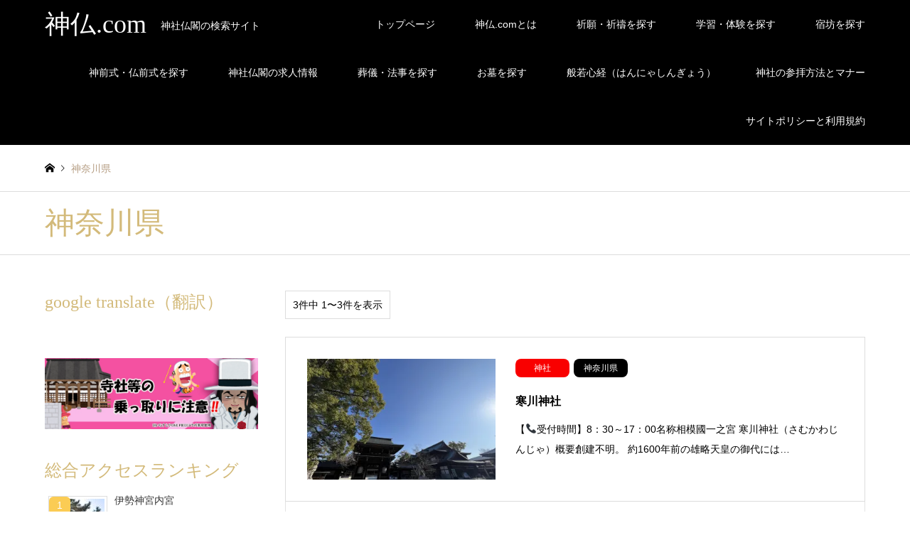

--- FILE ---
content_type: text/html; charset=UTF-8
request_url: https://kamihotoke.com/category/kanto/kanagawa/
body_size: 62753
content:
<!DOCTYPE html>
<html lang="ja"
	prefix="og: https://ogp.me/ns#" >
<head>
<meta charset="UTF-8">
<!--[if IE]><meta http-equiv="X-UA-Compatible" content="IE=edge"><![endif]-->
<meta name="viewport" content="width=device-width">

<meta name="description" content="">
<link rel="pingback" href="https://kamihotoke.com/wp/xmlrpc.php">
<link rel="shortcut icon" href="https://i2.wp.com/kamihotoke.com/wp/wp-content/uploads/2018/12/icon-16x16.png?fit=16%2C16&amp;ssl=1">

		<!-- All in One SEO 4.1.1.2 -->
		<title>神奈川県 - 神仏.com</title>
		<link rel="canonical" href="https://kamihotoke.com/category/kanto/kanagawa/" />
		<script type="application/ld+json" class="aioseo-schema">
			{"@context":"https:\/\/schema.org","@graph":[{"@type":"WebSite","@id":"https:\/\/kamihotoke.com\/#website","url":"https:\/\/kamihotoke.com\/","name":"\u795e\u4ecf.com","description":"\u795e\u793e\u4ecf\u95a3\u306e\u691c\u7d22\u30b5\u30a4\u30c8","publisher":{"@id":"https:\/\/kamihotoke.com\/#organization"}},{"@type":"Organization","@id":"https:\/\/kamihotoke.com\/#organization","name":"ZERO-LINE","url":"https:\/\/kamihotoke.com\/","logo":{"@type":"ImageObject","@id":"https:\/\/kamihotoke.com\/#organizationLogo","url":"https:\/\/i0.wp.com\/kamihotoke.com\/wp\/wp-content\/uploads\/2020\/09\/a608d312ae5bc32584174cf205104640.jpg?fit=2024%2C472&ssl=1","width":"2024","height":"472"},"image":{"@id":"https:\/\/kamihotoke.com\/#organizationLogo"}},{"@type":"BreadcrumbList","@id":"https:\/\/kamihotoke.com\/category\/kanto\/kanagawa\/#breadcrumblist","itemListElement":[{"@type":"ListItem","@id":"https:\/\/kamihotoke.com\/#listItem","position":"1","item":{"@id":"https:\/\/kamihotoke.com\/#item","name":"\u30db\u30fc\u30e0","description":"\u65e5\u672c\u5168\u56fd\u306b\u3042\u308b\u795e\u793e\u4ecf\u95a3\uff08\u795e\u793e\u3068\u304a\u5bfa\uff09\u306e\u7dcf\u5408\u691c\u7d22\u30b5\u30a4\u30c8\u3001\u795e\u4ecf.com\uff08\u30ab\u30df\u30db\u30c8\u30b1\u30c9\u30c3\u30c8\u30b3\u30e0\uff09\u306e\u30c8\u30c3\u30d7\u30da\u30fc\u30b8\u3002\u65e5\u672c\u4e00\u5fa1\u5229\u76ca\u304c\u3042\u308b\u300c\u795e\u793e\u306e\u30b5\u30a4\u30c8\u300d\u300c\u304a\u5bfa\u306e\u30b5\u30a4\u30c8\u300d\u3002\u795e\u69d8\u3084\u4ecf\u69d8\u304c\u3044\u308b\u30d1\u30ef\u30fc\u30b9\u30dd\u30c3\u30c8\u3067\u7948\u7977\u3084\u7948\u9858\u306a\u3069\u306e\u304a\u7948\u308a\u3084\u304a\u7953\u3044\u3067\u904b\u6c17\u4e0a\u6607\u3002\u795e\u793e\u4ecf\u95a3\uff08\u795e\u793e\u3068\u304a\u5bfa\uff09\u306e\u89b3\u5149\u5730\u3084\u6c42\u4eba\u3001\u7d50\u5a5a\u5f0f\u3001\u5fa1\u5229\u76ca\u691c\u7d22\u3001\u304a\u796d\u691c\u7d22\u3001\u5bbf\u574a\u63a2\u3057\u3082\u3067\u304d\u308b\u3002","url":"https:\/\/kamihotoke.com\/"},"nextItem":"https:\/\/kamihotoke.com\/category\/kanto\/#listItem"},{"@type":"ListItem","@id":"https:\/\/kamihotoke.com\/category\/kanto\/#listItem","position":"2","item":{"@id":"https:\/\/kamihotoke.com\/category\/kanto\/#item","name":"\u95a2\u6771","url":"https:\/\/kamihotoke.com\/category\/kanto\/"},"nextItem":"https:\/\/kamihotoke.com\/category\/kanto\/kanagawa\/#listItem","previousItem":"https:\/\/kamihotoke.com\/#listItem"},{"@type":"ListItem","@id":"https:\/\/kamihotoke.com\/category\/kanto\/kanagawa\/#listItem","position":"3","item":{"@id":"https:\/\/kamihotoke.com\/category\/kanto\/kanagawa\/#item","name":"\u795e\u5948\u5ddd\u770c","url":"https:\/\/kamihotoke.com\/category\/kanto\/kanagawa\/"},"previousItem":"https:\/\/kamihotoke.com\/category\/kanto\/#listItem"}]},{"@type":"CollectionPage","@id":"https:\/\/kamihotoke.com\/category\/kanto\/kanagawa\/#collectionpage","url":"https:\/\/kamihotoke.com\/category\/kanto\/kanagawa\/","name":"\u795e\u5948\u5ddd\u770c - \u795e\u4ecf.com","inLanguage":"ja","isPartOf":{"@id":"https:\/\/kamihotoke.com\/#website"},"breadcrumb":{"@id":"https:\/\/kamihotoke.com\/category\/kanto\/kanagawa\/#breadcrumblist"}}]}
		</script>
		<!-- All in One SEO -->

<link rel='dns-prefetch' href='//s.w.org' />
<link rel='dns-prefetch' href='//v0.wordpress.com' />
<link rel='dns-prefetch' href='//i0.wp.com' />
<link rel='dns-prefetch' href='//i1.wp.com' />
<link rel='dns-prefetch' href='//i2.wp.com' />
<link rel='dns-prefetch' href='//c0.wp.com' />
<link rel="alternate" type="application/rss+xml" title="神仏.com &raquo; フィード" href="https://kamihotoke.com/feed/" />
<link rel="alternate" type="application/rss+xml" title="神仏.com &raquo; コメントフィード" href="https://kamihotoke.com/comments/feed/" />
<link rel="alternate" type="application/rss+xml" title="神仏.com &raquo; 神奈川県 カテゴリーのフィード" href="https://kamihotoke.com/category/kanto/kanagawa/feed/" />
		<script type="text/javascript">
			window._wpemojiSettings = {"baseUrl":"https:\/\/s.w.org\/images\/core\/emoji\/13.0.1\/72x72\/","ext":".png","svgUrl":"https:\/\/s.w.org\/images\/core\/emoji\/13.0.1\/svg\/","svgExt":".svg","source":{"concatemoji":"https:\/\/kamihotoke.com\/wp\/wp-includes\/js\/wp-emoji-release.min.js?ver=5.6.16"}};
			!function(e,a,t){var n,r,o,i=a.createElement("canvas"),p=i.getContext&&i.getContext("2d");function s(e,t){var a=String.fromCharCode;p.clearRect(0,0,i.width,i.height),p.fillText(a.apply(this,e),0,0);e=i.toDataURL();return p.clearRect(0,0,i.width,i.height),p.fillText(a.apply(this,t),0,0),e===i.toDataURL()}function c(e){var t=a.createElement("script");t.src=e,t.defer=t.type="text/javascript",a.getElementsByTagName("head")[0].appendChild(t)}for(o=Array("flag","emoji"),t.supports={everything:!0,everythingExceptFlag:!0},r=0;r<o.length;r++)t.supports[o[r]]=function(e){if(!p||!p.fillText)return!1;switch(p.textBaseline="top",p.font="600 32px Arial",e){case"flag":return s([127987,65039,8205,9895,65039],[127987,65039,8203,9895,65039])?!1:!s([55356,56826,55356,56819],[55356,56826,8203,55356,56819])&&!s([55356,57332,56128,56423,56128,56418,56128,56421,56128,56430,56128,56423,56128,56447],[55356,57332,8203,56128,56423,8203,56128,56418,8203,56128,56421,8203,56128,56430,8203,56128,56423,8203,56128,56447]);case"emoji":return!s([55357,56424,8205,55356,57212],[55357,56424,8203,55356,57212])}return!1}(o[r]),t.supports.everything=t.supports.everything&&t.supports[o[r]],"flag"!==o[r]&&(t.supports.everythingExceptFlag=t.supports.everythingExceptFlag&&t.supports[o[r]]);t.supports.everythingExceptFlag=t.supports.everythingExceptFlag&&!t.supports.flag,t.DOMReady=!1,t.readyCallback=function(){t.DOMReady=!0},t.supports.everything||(n=function(){t.readyCallback()},a.addEventListener?(a.addEventListener("DOMContentLoaded",n,!1),e.addEventListener("load",n,!1)):(e.attachEvent("onload",n),a.attachEvent("onreadystatechange",function(){"complete"===a.readyState&&t.readyCallback()})),(n=t.source||{}).concatemoji?c(n.concatemoji):n.wpemoji&&n.twemoji&&(c(n.twemoji),c(n.wpemoji)))}(window,document,window._wpemojiSettings);
		</script>
		<style type="text/css">
img.wp-smiley,
img.emoji {
	display: inline !important;
	border: none !important;
	box-shadow: none !important;
	height: 1em !important;
	width: 1em !important;
	margin: 0 .07em !important;
	vertical-align: -0.1em !important;
	background: none !important;
	padding: 0 !important;
}
</style>
	<link rel='stylesheet' id='wp-customer-reviews-3-frontend-css'  href='https://kamihotoke.com/wp/wp-content/plugins/wp-customer-reviews/css/wp-customer-reviews-generated.css?ver=3.4.1' type='text/css' media='all' />
<link rel='stylesheet' id='style-css'  href='https://kamihotoke.com/wp/wp-content/themes/gensen_tcd050/style.css?ver=1.6' type='text/css' media='all' />
<link rel='stylesheet' id='wp-block-library-css'  href='https://c0.wp.com/c/5.6.16/wp-includes/css/dist/block-library/style.min.css' type='text/css' media='all' />
<style id='wp-block-library-inline-css' type='text/css'>
.has-text-align-justify{text-align:justify;}
</style>
<link rel='stylesheet' id='bbp-default-css'  href='https://kamihotoke.com/wp/wp-content/plugins/bbpress/templates/default/css/bbpress.min.css?ver=2.6.6' type='text/css' media='all' />
<link rel='stylesheet' id='contact-form-7-css'  href='https://kamihotoke.com/wp/wp-content/plugins/contact-form-7/includes/css/styles.css?ver=5.4.1' type='text/css' media='all' />
<link rel='stylesheet' id='searchandfilter-css'  href='https://kamihotoke.com/wp/wp-content/plugins/search-filter/style.css?ver=1' type='text/css' media='all' />
<link rel='stylesheet' id='hamburger.css-css'  href='https://kamihotoke.com/wp/wp-content/plugins/wp-responsive-menu/assets/css/wpr-hamburger.css?ver=3.1.8' type='text/css' media='all' />
<link rel='stylesheet' id='wprmenu.css-css'  href='https://kamihotoke.com/wp/wp-content/plugins/wp-responsive-menu/assets/css/wprmenu.css?ver=3.1.8' type='text/css' media='all' />
<style id='wprmenu.css-inline-css' type='text/css'>
@media only screen and ( max-width: 768px ) {html body div.wprm-wrapper {overflow: scroll;}#mg-wprm-wrap {background-image: url( https://kamihotoke.com/wp/wp-content/uploads/2024/02/b11be09c3370c0e18ee2e700a30d5373.jpg);background-size: cover;background-repeat: no-repeat;}html body div.wprm-overlay{ background: rgb(0,0,0) }#wprmenu_bar {background-image: url();background-size: cover ;background-repeat: repeat;}#wprmenu_bar {background-color: #0f0000;}html body div#mg-wprm-wrap .wpr_submit .icon.icon-search {color: #ffffff;}#wprmenu_bar .menu_title,#wprmenu_bar .wprmenu_icon_menu,#wprmenu_bar .menu_title a {color: #0f0f0f;}#wprmenu_bar .menu_title a {font-size: 20px;font-weight: normal;}#mg-wprm-wrap li.menu-item a {font-size: 15px;text-transform: uppercase;font-weight: bolder;}#mg-wprm-wrap li.menu-item-has-children ul.sub-menu a {font-size: 15px;text-transform: uppercase;font-weight: bolder;}#mg-wprm-wrap li.current-menu-item > a {background: #ff0000;}#mg-wprm-wrap li.current-menu-item > a,#mg-wprm-wrap li.current-menu-item span.wprmenu_icon{color: #ffffff !important;}#mg-wprm-wrap {background-color: #0f0100;}.cbp-spmenu-push-toright,.cbp-spmenu-push-toright .mm-slideout {left: 85% ;}.cbp-spmenu-push-toleft {left: -85% ;}#mg-wprm-wrap.cbp-spmenu-right,#mg-wprm-wrap.cbp-spmenu-left,#mg-wprm-wrap.cbp-spmenu-right.custom,#mg-wprm-wrap.cbp-spmenu-left.custom,.cbp-spmenu-vertical {width: 85%;max-width: 400px;}#mg-wprm-wrap ul#wprmenu_menu_ul li.menu-item a,div#mg-wprm-wrap ul li span.wprmenu_icon {color: #ffffff;}#mg-wprm-wrap ul#wprmenu_menu_ul li.menu-item:valid ~ a{color: #ffffff;}#mg-wprm-wrap ul#wprmenu_menu_ul li.menu-item a:hover {background: #ff0000;color: #ffffff !important;}div#mg-wprm-wrap ul>li:hover>span.wprmenu_icon {color: #ffffff !important;}.wprmenu_bar .hamburger-inner,.wprmenu_bar .hamburger-inner::before,.wprmenu_bar .hamburger-inner::after {background: #ffffff;}.wprmenu_bar .hamburger:hover .hamburger-inner,.wprmenu_bar .hamburger:hover .hamburger-inner::before,.wprmenu_bar .hamburger:hover .hamburger-inner::after {background: #ffffff;}#wprmenu_menu.left {width:85%;left: -85%;right: auto;}#wprmenu_menu.right {width:85%;right: -85%;left: auto;}.wprmenu_bar .hamburger {float: right;}.wprmenu_bar #custom_menu_icon.hamburger {top: 10px;right: 0px;float: right;background-color: #0f0f0f;}html body div#wprmenu_bar {height : 42px;}#mg-wprm-wrap.cbp-spmenu-left,#mg-wprm-wrap.cbp-spmenu-right,#mg-widgetmenu-wrap.cbp-spmenu-widget-left,#mg-widgetmenu-wrap.cbp-spmenu-widget-right {top: 42px !important;}#header{ display: none !important; }.wpr_custom_menu #custom_menu_icon {display: block;}html { padding-top: 42px !important; }#wprmenu_bar,#mg-wprm-wrap { display: block; }div#wpadminbar { position: fixed; }}
</style>
<link rel='stylesheet' id='wpr_icons-css'  href='https://kamihotoke.com/wp/wp-content/plugins/wp-responsive-menu/inc/assets/icons/wpr-icons.css?ver=3.1.8' type='text/css' media='all' />
<link rel='stylesheet' id='wpfront-scroll-top-css'  href='https://kamihotoke.com/wp/wp-content/plugins/wpfront-scroll-top/css/wpfront-scroll-top.min.css?ver=2.0.2' type='text/css' media='all' />
<link rel='stylesheet' id='wordpress-popular-posts-css-css'  href='https://kamihotoke.com/wp/wp-content/plugins/wordpress-popular-posts/assets/css/wpp.css?ver=5.3.2' type='text/css' media='all' />
<link rel='stylesheet' id='jetpack_css-css'  href='https://c0.wp.com/p/jetpack/9.7.3/css/jetpack.css' type='text/css' media='all' />
<script type='text/javascript' src='https://c0.wp.com/c/5.6.16/wp-includes/js/jquery/jquery.min.js' id='jquery-core-js'></script>
<script type='text/javascript' src='https://c0.wp.com/c/5.6.16/wp-includes/js/jquery/jquery-migrate.min.js' id='jquery-migrate-js'></script>
<script type='text/javascript' src='https://kamihotoke.com/wp/wp-content/plugins/wp-customer-reviews/js/wp-customer-reviews.js?ver=3.4.1' id='wp-customer-reviews-3-frontend-js'></script>
<script type='text/javascript' src='https://kamihotoke.com/wp/wp-content/plugins/wp-responsive-menu/assets/js/modernizr.custom.js?ver=3.1.8' id='modernizr-js'></script>
<script type='text/javascript' src='https://kamihotoke.com/wp/wp-content/plugins/wp-responsive-menu/assets/js/touchSwipe.js?ver=3.1.8' id='touchSwipe-js'></script>
<script type='text/javascript' id='wprmenu.js-js-extra'>
/* <![CDATA[ */
var wprmenu = {"zooming":"","from_width":"768","push_width":"400","menu_width":"85","parent_click":"","swipe":"","enable_overlay":"1"};
/* ]]> */
</script>
<script type='text/javascript' src='https://kamihotoke.com/wp/wp-content/plugins/wp-responsive-menu/assets/js/wprmenu.js?ver=3.1.8' id='wprmenu.js-js'></script>
<script type='application/json' id='wpp-json'>
{"sampling_active":0,"sampling_rate":100,"ajax_url":"https:\/\/kamihotoke.com\/wp-json\/wordpress-popular-posts\/v1\/popular-posts","ID":0,"token":"ad02058ebd","lang":0,"debug":0}
</script>
<script type='text/javascript' src='https://kamihotoke.com/wp/wp-content/plugins/wordpress-popular-posts/assets/js/wpp.min.js?ver=5.3.2' id='wpp-js-js'></script>
<link rel="https://api.w.org/" href="https://kamihotoke.com/wp-json/" /><link rel="alternate" type="application/json" href="https://kamihotoke.com/wp-json/wp/v2/categories/113" /><link rel="apple-touch-icon" sizes="180x180" href="/wp/wp-content/uploads/fbrfg/apple-touch-icon.png">
<link rel="icon" type="image/png" sizes="32x32" href="/wp/wp-content/uploads/fbrfg/favicon-32x32.png">
<link rel="icon" type="image/png" sizes="16x16" href="/wp/wp-content/uploads/fbrfg/favicon-16x16.png">
<link rel="manifest" href="/wp/wp-content/uploads/fbrfg/site.webmanifest">
<link rel="mask-icon" href="/wp/wp-content/uploads/fbrfg/safari-pinned-tab.svg" color="#5bbad5">
<link rel="shortcut icon" href="/wp/wp-content/uploads/fbrfg/favicon.ico">
<meta name="msapplication-TileColor" content="#da532c">
<meta name="msapplication-config" content="/wp/wp-content/uploads/fbrfg/browserconfig.xml">
<meta name="theme-color" content="#ffffff">        <style>
            @-webkit-keyframes bgslide {
                from {
                    background-position-x: 0;
                }
                to {
                    background-position-x: -200%;
                }
            }

            @keyframes bgslide {
                    from {
                        background-position-x: 0;
                    }
                    to {
                        background-position-x: -200%;
                    }
            }

            .wpp-widget-placeholder {
                margin: 0 auto;
                width: 60px;
                height: 3px;
                background: #dd3737;
                background: -webkit-gradient(linear, left top, right top, from(#dd3737), color-stop(10%, #571313), to(#dd3737));
                background: linear-gradient(90deg, #dd3737 0%, #571313 10%, #dd3737 100%);
                background-size: 200% auto;
                border-radius: 3px;
                -webkit-animation: bgslide 1s infinite linear;
                animation: bgslide 1s infinite linear;
            }
        </style>
        <style type='text/css'>img#wpstats{display:none}</style>
		
<link rel="stylesheet" href="https://kamihotoke.com/wp/wp-content/themes/gensen_tcd050/css/design-plus.css?ver=1.6">
<link rel="stylesheet" href="https://kamihotoke.com/wp/wp-content/themes/gensen_tcd050/css/sns-botton.css?ver=1.6">
<link rel="stylesheet" href="https://kamihotoke.com/wp/wp-content/themes/gensen_tcd050/css/responsive.css?ver=1.6">
<link rel="stylesheet" href="https://kamihotoke.com/wp/wp-content/themes/gensen_tcd050/css/footer-bar.css?ver=1.6">

<script src="https://kamihotoke.com/wp/wp-content/themes/gensen_tcd050/js/jquery.easing.1.3.js?ver=1.6"></script>
<script src="https://kamihotoke.com/wp/wp-content/themes/gensen_tcd050/js/jquery.textOverflowEllipsis.js?ver=1.6"></script>
<script src="https://kamihotoke.com/wp/wp-content/themes/gensen_tcd050/js/jscript.js?ver=1.6"></script>
<script src="https://kamihotoke.com/wp/wp-content/themes/gensen_tcd050/js/comment.js?ver=1.6"></script>
<script src="https://kamihotoke.com/wp/wp-content/themes/gensen_tcd050/js/header_fix.js?ver=1.6"></script>
<script src="https://kamihotoke.com/wp/wp-content/themes/gensen_tcd050/js/jquery.chosen.min.js?ver=1.6"></script>
<link rel="stylesheet" href="https://kamihotoke.com/wp/wp-content/themes/gensen_tcd050/css/jquery.chosen.css?ver=1.6">

<style type="text/css">
body, input, textarea, select { font-family: Arial, "ヒラギノ角ゴ ProN W3", "Hiragino Kaku Gothic ProN", "メイリオ", Meiryo, sans-serif; }
.rich_font { font-family: "Times New Roman" , "游明朝" , "Yu Mincho" , "游明朝体" , "YuMincho" , "ヒラギノ明朝 Pro W3" , "Hiragino Mincho Pro" , "HiraMinProN-W3" , "HGS明朝E" , "ＭＳ Ｐ明朝" , "MS PMincho" , serif; font-weight:500; }

#header_logo #logo_text .logo { font-size:36px; }
#header_logo_fix #logo_text_fixed .logo { font-size:36px; }
#footer_logo .logo_text { font-size:36px; }
#post_title { font-size:30px; }
.post_content { font-size:14px; }
#archive_headline { font-size:42px; }
#archive_desc { font-size:14px; }
  
@media screen and (max-width:750px) {
  #header_logo #logo_text .logo { font-size:26px; }
  #header_logo_fix #logo_text_fixed .logo { font-size:26px; }
  #footer_logo .logo_text { font-size:26px; }
  #post_title { font-size:16px; }
  .post_content { font-size:14px; }
  #archive_headline { font-size:20px; }
  #archive_desc { font-size:14px; }
}

#left_col { float:right; }
#side_col { float:left; }

#site_wrap { display:none; }
#site_loader_overlay {
  background: #fff;
  opacity: 1;
  position: fixed;
  top: 0px;
  left: 0px;
  width: 100%;
  height: 100%;
  width: 100vw;
  height: 100vh;
  z-index: 99999;
}

/* type1 */
#site_loader_animation {
  margin: -25.5px 0 0 -25.5px;
  width: 48px;
  height: 48px;
  font-size: 10px;
  text-indent: -9999em;
  position: fixed;
  top: 50%;
  left: 50%;
  border: 3px solid rgba(211,186,122,0.2);
  border-top-color: #d3ba7a;
  border-radius: 50%;
  -webkit-animation: loading-circle 1.1s infinite linear;
  animation: loading-circle 1.1s infinite linear;
}
@-webkit-keyframes loading-circle {
  0% { -webkit-transform: rotate(0deg); transform: rotate(0deg); }
  100% { -webkit-transform: rotate(360deg); transform: rotate(360deg); }
}
@keyframes loading-circle {
  0% { -webkit-transform: rotate(0deg); transform: rotate(0deg); }
  100% { -webkit-transform: rotate(360deg); transform: rotate(360deg);
  }
}


.image {
-webkit-backface-visibility: hidden;
backface-visibility: hidden;
-webkit-transition-property: background;
-webkit-transition-duration: .75s;
-moz-transition-property: background;
-moz-transition-duration: .75s;
-ms-transition-property: background;
-ms-transition-duration: .75s;
-o-transition-property: background;
-o-transition-duration: .75s;
transition-property: background;
transition-duration: .75s;
}
.image img {
-webkit-backface-visibility: hidden;
backface-visibility: hidden;
-webkit-transition-property: opacity;
-webkit-transition-duration: .5s;
-moz-transition-property: opacity;
-moz-transition-duration: .5s;
-ms-transition-property: opacity;
-ms-transition-duration: .5s;
-o-transition-property: opacity;
-o-transition-duration: .5s;
transition-property: opacity;
transition-duration: .5s;
opacity: 1;
}
.image:hover, a:hover .image {
background: #ffffff;
-webkit-transition-duration: .25s;
-moz-transition-duration: .25s;
-ms-transition-duration: .25s;
-o-transition-duration: .25s;
transition-duration: .25s;
}
.image:hover img, a:hover .image img {
opacity: 1.0;
}

.archive_filter .button input:hover, .archive_sort dt,#post_pagination p, #post_pagination a:hover, #return_top a, .c-pw__btn,
#comment_header ul li a:hover, #comment_header ul li.comment_switch_active a, #comment_header #comment_closed p,
#introduce_slider .slick-dots li button:hover, #introduce_slider .slick-dots li.slick-active button
{ background-color:#d3ba7a; }

#comment_header ul li.comment_switch_active a, #comment_header #comment_closed p, #guest_info input:focus, #comment_textarea textarea:focus
{ border-color:#d3ba7a; }

#comment_header ul li.comment_switch_active a:after, #comment_header #comment_closed p:after
{ border-color:#d3ba7a transparent transparent transparent; }

.header_search_inputs .chosen-results li[data-option-array-index="0"]
{ background-color:#d3ba7a !important; border-color:#d3ba7a; }

a:hover, #bread_crumb li a:hover, #bread_crumb li.home a:hover:before, #bread_crumb li.last,
#archive_headline, .archive_header .headline, .archive_filter_headline, #related_post .headline,
#introduce_header .headline, .introduce_list_col .info .title, .introduce_archive_banner_link a:hover,
#recent_news .headline, #recent_news li a:hover, #comment_headline,
.side_headline, ul.banner_list li a:hover .caption, .footer_headline, .footer_widget a:hover,
#index_news .entry-date, #index_news_mobile .entry-date, .cb_content-carousel a:hover .image .title
{ color:#d3ba7a; }

#index_news_mobile .archive_link a:hover, .cb_content-blog_list .archive_link a:hover, #load_post a:hover, #submit_comment:hover, .c-pw__btn:hover
{ background-color:#dd7575; }

#header_search select:focus, .header_search_inputs .chosen-with-drop .chosen-single span, #footer_contents a:hover, #footer_nav a:hover, #footer_social_link li:hover:before,
#header_slider .slick-arrow:hover, .cb_content-carousel .slick-arrow:hover
{ color:#dd7575; }

.post_content a { color:#0000ff; }

#header_search, #index_header_search { background-color:#000000; }

#footer_nav { background-color:#F7F7F7; }
#footer_contents { background-color:#222222; }

#header_search_submit { background-color:rgba(221,51,51,01); }
#header_search_submit:hover { background-color:rgba(39,67,249,1.0); }
.cat-category { background-color:#000000 !important; }
.cat-shirinesandtemples { background-color:#f90000 !important; }
.cat-categorys { background-color:#b69e84 !important; }
.cat-shrines-and-temples-video { background-color:#dd3333 !important; }
.cat-other-videos { background-color:#000000 !important; }

@media only screen and (min-width:992px) {
  #global_menu ul ul a { background-color:#d3ba7a; }
  #global_menu ul ul a:hover, #global_menu ul ul .current-menu-item > a { background-color:#dd7575; }
  #header_top { background-color:#000000; }
  .has_header_content #header_top { background-color:rgba(0,0,0,0); }
  .fix_top.header_fix #header_top { background-color:rgba(0,0,0,1.0); }
  #header_logo a, #global_menu > ul > li > a { color:#ffffff; }
  #header_logo_fix a, .fix_top.header_fix #global_menu > ul > li > a { color:#ffffff; }
  .has_header_content #index_header_search { background-color:rgba(0,0,0,0.6); }
}
@media screen and (max-width:991px) {
  #global_menu { background-color:#d3ba7a; }
  #global_menu a:hover, #global_menu .current-menu-item > a { background-color:#dd7575; }
  #header_top { background-color:#000000; }
  #header_top a, #header_top a:before { color:#ffffff !important; }
  .mobile_fix_top.header_fix #header_top { background-color:rgba(0,0,0,1.0); }
  .mobile_fix_top.header_fix #header_top a, .mobile_fix_top.header_fix #header_top a:before { color:#ffffff !important; }
  .archive_sort dt { color:#d3ba7a; }
  .post-type-archive-news #recent_news .show_date li .date { color:#d3ba7a; }
}


.archive_sort { display: none; }
.page_navi2 { margin-top: 0!important; }

.wpcr3_div_2 {
    max-width: 100%;
}

@media (max-width: 600px){
.wpcr3_table_2 td {
    text-align: left;

.
    display: block;
}
}

.wpcr3_respond_2 textarea {
    min-width: 300px;
    width: 100%;
    max-width: 100%;
}

#post_image img {  display: none; }

</style>

<script src="https://kamihotoke.com/wp/wp-content/themes/gensen_tcd050/js/imagesloaded.pkgd.min.js?ver=1.6"></script>
			<style type="text/css" id="wp-custom-css">
				ul.wpp-list li {
  border-bottom: 1px dashed #bbb;
  counter-increment: wpp-count;
  position: relative;
}
ul.wpp-list li:before {
  display: block;
  padding: 1px 11px;
  color: #fff;
  background-color: #333;
  content: counter(wpp-count);
  position: absolute;
  opacity: 1;
  z-index: 1000;
  border-radius: 6px;
  top: 6px;
  left: 6px;
}
ul.wpp-list li:last-child {
  border-bottom: none;
}
ul.wpp-list li:nth-child(1):before{
  background-color: #FBCC54;
}
ul.wpp-list li:nth-child(2):before{
  background-color: #B7BFC1;
}
ul.wpp-list li:nth-child(3):before{
  background-color: #D47B16;
}
ul.wpp-list li img {
  margin: 5px 10px 5px 5px;
  padding: 3px;
  border: 1px solid #ddd;
}
ul.wpp-list li a.wpp-post-title {
  display: block;
  font-size: 14px;
  padding: 0 12px 12px;
  text-decoration: none;
  color: #333;
}


p.form-allowed-tags {
   display: none;
}


.bbp-breadcrumb{
display: none;
}


fieldset.bbp-form fieldset.bbp-form p:nth-child(4) {
	display: none;
}


			</style>
		</head>
<body data-rsssl=1 id="body" class="archive category category-kanagawa category-113 mobile_fix_top">

<div id="site_loader_overlay">
 <div id="site_loader_animation">
 </div>
</div>

 <div id="header">
  <div id="header_top">
   <div class="inner clearfix">
    <div id="header_logo">
     <div id="logo_text">
 <h1 class="logo"><a href="https://kamihotoke.com/"><span class="rich_font">神仏.com</span><span class="desc">神社仏閣の検索サイト</span></a></h1>
</div>
    </div>
    <div id="header_logo_fix">
     <div id="logo_text_fixed">
 <p class="logo rich_font"><a href="https://kamihotoke.com/" title="神仏.com">神仏.com</a></p>
</div>
    </div>
    <a href="#" class="menu_button"><span>menu</span></a>
    <div id="global_menu">
     <ul id="menu-%e3%82%b0%e3%83%ad%e3%83%bc%e3%83%90%e3%83%ab%e3%83%a1%e3%83%8b%e3%83%a5%e3%83%bc" class="menu"><li id="menu-item-15074" class="menu-item menu-item-type-post_type menu-item-object-page menu-item-home menu-item-15074"><a href="https://kamihotoke.com/">トップページ</a></li>
<li id="menu-item-15075" class="menu-item menu-item-type-post_type menu-item-object-page menu-item-15075"><a href="https://kamihotoke.com/what-kamihotoke-com/">神仏.comとは</a></li>
<li id="menu-item-18285" class="menu-item menu-item-type-post_type menu-item-object-page menu-item-18285"><a href="https://kamihotoke.com/prayer/">祈願・祈禱を探す</a></li>
<li id="menu-item-18724" class="menu-item menu-item-type-post_type menu-item-object-page menu-item-18724"><a href="https://kamihotoke.com/learn-experience/">学習・体験を探す</a></li>
<li id="menu-item-18726" class="menu-item menu-item-type-post_type menu-item-object-page menu-item-18726"><a href="https://kamihotoke.com/temple-lodging/">宿坊を探す</a></li>
<li id="menu-item-18727" class="menu-item menu-item-type-post_type menu-item-object-page menu-item-18727"><a href="https://kamihotoke.com/wedding/">神前式・仏前式を探す</a></li>
<li id="menu-item-17331" class="menu-item menu-item-type-post_type menu-item-object-page menu-item-17331"><a href="https://kamihotoke.com/job/">神社仏閣の求人情報</a></li>
<li id="menu-item-17332" class="menu-item menu-item-type-post_type menu-item-object-page menu-item-17332"><a href="https://kamihotoke.com/funeral-memorial-search/">葬儀・法事を探す</a></li>
<li id="menu-item-17333" class="menu-item menu-item-type-post_type menu-item-object-page menu-item-17333"><a href="https://kamihotoke.com/grave-search/">お墓を探す</a></li>
<li id="menu-item-3761" class="menu-item menu-item-type-post_type menu-item-object-page menu-item-3761"><a href="https://kamihotoke.com/hannyashingyou/">般若心経（はんにゃしんぎょう）</a></li>
<li id="menu-item-19914" class="menu-item menu-item-type-post_type menu-item-object-page menu-item-19914"><a href="https://kamihotoke.com/shinto-shine-worship/">神社の参拝方法とマナー</a></li>
<li id="menu-item-18287" class="menu-item menu-item-type-post_type menu-item-object-page menu-item-privacy-policy menu-item-18287"><a href="https://kamihotoke.com/privacy-policy/">サイトポリシーと利用規約</a></li>
</ul>    </div>
   </div>
  </div>
 </div><!-- END #header -->

 <div id="main_contents" class="clearfix">


<div id="breadcrumb">
 <ul class="inner clearfix">
  <li itemscope="itemscope" itemtype="http://data-vocabulary.org/Breadcrumb" class="home"><a itemprop="url" href="https://kamihotoke.com/"><span itemprop="title">ホーム</span></a></li>

  <li class="last">神奈川県</li>

 </ul>
</div>

<div class="archive_header">
 <div class="inner">
  <h2 class="headline rich_font">神奈川県</h2>
 </div>
</div>

<div id="main_col" class="clearfix">

 <div id="left_col" class="custom_search_results">


 <dl class="archive_sort clearfix">
  <dt>並べ替え条件</dt>
  <dd><a href="/category/kanto/kanagawa/?sort=date_desc" class="active">新しい順</a></dd>
  <dd><a href="/category/kanto/kanagawa/?sort=date_asc">古い順</a></dd>
  <dd><a href="/category/kanto/kanagawa/?sort=views">閲覧数順</a></dd>
 </dl>

<div class="page_navi2 clearfix">
 <p>3件中 1〜3件を表示</p>
</div>

 <ol id="post_list2">

  <li class="article">
   <a href="https://kamihotoke.com/kanto/kanagawa/samukawajinjya/" title="寒川神社" class="clearfix">
    <div class="image">
     <img width="336" height="216" src="https://i2.wp.com/kamihotoke.com/wp/wp-content/uploads/2025/03/2.jpg?resize=336%2C216&amp;ssl=1" class="attachment-size2 size-size2 wp-post-image" alt="" loading="lazy" />    </div>
    <div class="info">
    <ul class="meta clearfix"><li class="cat"><span class="cat-shirinesandtemples" data-href="https://kamihotoke.com/shirinesandtemples/jinja/" title="神社">神社</span></li><li class="cat"><span class="cat-category" data-href="https://kamihotoke.com/category/kanto/kanagawa/" title="神奈川県">神奈川県</span></li></ul>
     <h3 class="title">寒川神社</h3>
     <p class="excerpt">【📞受付時間】8：30～17：00名称相模國一之宮 寒川神社（さむかわじんじゃ）概要創建不明。 約1600年前の雄略天皇の御代には…</p>
    </div>
   </a>
  </li>
  <li class="article">
   <a href="https://kamihotoke.com/kanto/kanagawa/yugyouji/" title="遊行寺（清浄光寺）" class="clearfix">
    <div class="image">
     <img width="336" height="216" src="https://i1.wp.com/kamihotoke.com/wp/wp-content/uploads/2025/03/1-2.jpg?resize=336%2C216&amp;ssl=1" class="attachment-size2 size-size2 wp-post-image" alt="" loading="lazy" />    </div>
    <div class="info">
    <ul class="meta clearfix"><li class="cat"><span class="cat-shirinesandtemples" data-href="https://kamihotoke.com/shirinesandtemples/jiin/" title="寺院">寺院</span></li><li class="cat"><span class="cat-category" data-href="https://kamihotoke.com/category/kanto/kanagawa/" title="神奈川県">神奈川県</span></li></ul>
     <h3 class="title">遊行寺（清浄光寺）</h3>
     <p class="excerpt">【📞受付時間】-：00～-：00名称時宗総本山　藤澤山　無量光院　清浄光寺（しょうじょうこうじ）通称　遊行寺（ゆぎょうじ）ま…</p>
    </div>
   </a>
  </li>
  <li class="article">
   <a href="https://kamihotoke.com/kanto/kanagawa/tsurugaokahachimangu/" title="鶴岡八幡宮" class="clearfix">
    <div class="image">
     <img width="336" height="216" src="https://i0.wp.com/kamihotoke.com/wp/wp-content/uploads/2025/03/IMG_9881.jpg?resize=336%2C216&amp;ssl=1" class="attachment-size2 size-size2 wp-post-image" alt="" loading="lazy" />    </div>
    <div class="info">
    <ul class="meta clearfix"><li class="cat"><span class="cat-shirinesandtemples" data-href="https://kamihotoke.com/shirinesandtemples/jinja/" title="神社">神社</span></li><li class="cat"><span class="cat-category" data-href="https://kamihotoke.com/category/kanto/kanagawa/" title="神奈川県">神奈川県</span></li></ul>
     <h3 class="title">鶴岡八幡宮</h3>
     <p class="excerpt">【📞受付時間】-：00～-：00名称鶴岡八幡宮　（つるがおかはちまんぐう）概要創建、西暦1063年。河内国（大阪府羽曳野市）を本…</p>
    </div>
   </a>
  </li>

 </ol><!-- END #post_list2 -->

<div class="page_navi2 clearfix">
 <p>3件中 1〜3件を表示</p>
</div>


</div><!-- END #left_col -->

 <div id="side_col">
  <div class="widget side_widget clearfix widget_google_translate_widget" id="google_translate_widget-9">
<h3 class="side_headline rich_font"> google translate（翻訳）</h3>
<div id="google_translate_element"></div></div>
<div class="widget_text widget side_widget clearfix widget_custom_html" id="custom_html-15">
<div class="textwidget custom-html-widget"><a href="https://kamihotoke.com/news/%f0%9f%93%8c%e3%80%90%e6%b3%a8%e6%84%8f%e5%96%9a%e8%b5%b7%e3%80%91%e5%af%ba%e9%99%a2%e7%ad%89%e3%81%ae%e4%b9%97%e3%81%a3%e5%8f%96%e3%82%8a%e3%81%ab%e6%b3%a8%e6%84%8f%e2%80%bc/">
<img src="https://i2.wp.com/kamihotoke.com/wp/wp-content/uploads/2024/08/6b9e4301c79f7c2336f3d2c07d1f180f.jpg?ssl=1" alt="注意喚起1" data-recalc-dims="1"/></a></div></div>

<div class="widget side_widget clearfix popular-posts" id="wpp-13">

<h3 class="side_headline rich_font">総合アクセスランキング</h3>



<ul class="wpp-list wpp-list-with-thumbnails">
<li>
<a href="https://kamihotoke.com/tokai/mie/isejingu-naiku/" target="_self"><img src="https://kamihotoke.com/wp/wp-content/uploads/wordpress-popular-posts/140-featured-75x75.jpg" srcset="https://kamihotoke.com/wp/wp-content/uploads/wordpress-popular-posts/140-featured-75x75.jpg, https://kamihotoke.com/wp/wp-content/uploads/wordpress-popular-posts/140-featured-75x75@1.5x.jpg 1.5x, https://kamihotoke.com/wp/wp-content/uploads/wordpress-popular-posts/140-featured-75x75@2x.jpg 2x, https://kamihotoke.com/wp/wp-content/uploads/wordpress-popular-posts/140-featured-75x75@2.5x.jpg 2.5x, https://kamihotoke.com/wp/wp-content/uploads/wordpress-popular-posts/140-featured-75x75@3x.jpg 3x"  width="75" height="75" alt="" class="wpp-thumbnail wpp_featured wpp_cached_thumb" loading="lazy" /></a>
<a href="https://kamihotoke.com/tokai/mie/isejingu-naiku/" class="wpp-post-title" target="_self">伊勢神宮内宮</a>
</li>
<li>
<a href="https://kamihotoke.com/tokai/aichi/kakuouzan-nittaiji/" target="_self"><img src="https://kamihotoke.com/wp/wp-content/uploads/wordpress-popular-posts/177-featured-75x75.jpg" srcset="https://kamihotoke.com/wp/wp-content/uploads/wordpress-popular-posts/177-featured-75x75.jpg, https://kamihotoke.com/wp/wp-content/uploads/wordpress-popular-posts/177-featured-75x75@1.5x.jpg 1.5x, https://kamihotoke.com/wp/wp-content/uploads/wordpress-popular-posts/177-featured-75x75@2x.jpg 2x, https://kamihotoke.com/wp/wp-content/uploads/wordpress-popular-posts/177-featured-75x75@2.5x.jpg 2.5x"  width="75" height="75" alt="" class="wpp-thumbnail wpp_featured wpp_cached_thumb" loading="lazy" /></a>
<a href="https://kamihotoke.com/tokai/aichi/kakuouzan-nittaiji/" class="wpp-post-title" target="_self">覚王山日泰寺</a>
</li>
<li>
<a href="https://kamihotoke.com/tokai/aichi/tsushimajinja/" target="_self"><img src="https://kamihotoke.com/wp/wp-content/uploads/wordpress-popular-posts/188-featured-75x75.jpg" srcset="https://kamihotoke.com/wp/wp-content/uploads/wordpress-popular-posts/188-featured-75x75.jpg, https://kamihotoke.com/wp/wp-content/uploads/wordpress-popular-posts/188-featured-75x75@1.5x.jpg 1.5x, https://kamihotoke.com/wp/wp-content/uploads/wordpress-popular-posts/188-featured-75x75@2x.jpg 2x, https://kamihotoke.com/wp/wp-content/uploads/wordpress-popular-posts/188-featured-75x75@2.5x.jpg 2.5x"  width="75" height="75" alt="" class="wpp-thumbnail wpp_featured wpp_cached_thumb" loading="lazy" /></a>
<a href="https://kamihotoke.com/tokai/aichi/tsushimajinja/" class="wpp-post-title" target="_self">津島神社</a>
</li>
<li>
<a href="https://kamihotoke.com/kansai/wakayama/kongobuji/" target="_self"><img src="https://kamihotoke.com/wp/wp-content/uploads/wordpress-popular-posts/945-featured-75x75.jpg" srcset="https://kamihotoke.com/wp/wp-content/uploads/wordpress-popular-posts/945-featured-75x75.jpg, https://kamihotoke.com/wp/wp-content/uploads/wordpress-popular-posts/945-featured-75x75@1.5x.jpg 1.5x, https://kamihotoke.com/wp/wp-content/uploads/wordpress-popular-posts/945-featured-75x75@2x.jpg 2x, https://kamihotoke.com/wp/wp-content/uploads/wordpress-popular-posts/945-featured-75x75@2.5x.jpg 2.5x, https://kamihotoke.com/wp/wp-content/uploads/wordpress-popular-posts/945-featured-75x75@3x.jpg 3x"  width="75" height="75" alt="" class="wpp-thumbnail wpp_featured wpp_cached_thumb" loading="lazy" /></a>
<a href="https://kamihotoke.com/kansai/wakayama/kongobuji/" class="wpp-post-title" target="_self">金剛峯寺</a>
</li>
<li>
<a href="https://kamihotoke.com/tokai/aichi/toyokawainari/" target="_self"><img src="https://kamihotoke.com/wp/wp-content/uploads/wordpress-popular-posts/192-featured-75x75.jpg" width="75" height="75" alt="" class="wpp-thumbnail wpp_featured wpp_cached_thumb" loading="lazy" /></a>
<a href="https://kamihotoke.com/tokai/aichi/toyokawainari/" class="wpp-post-title" target="_self">豊川稲荷（妙厳寺）</a>
</li>
</ul>

</div>


<div class="widget side_widget clearfix popular-posts" id="wpp-14">

<h3 class="side_headline rich_font">週間アクセスランキング</h3>



<ul class="wpp-list wpp-list-with-thumbnails">
<li>
<a href="https://kamihotoke.com/tokai/aichi/togajinja/" target="_self"><img src="https://kamihotoke.com/wp/wp-content/uploads/wordpress-popular-posts/354-featured-75x75.jpg" srcset="https://kamihotoke.com/wp/wp-content/uploads/wordpress-popular-posts/354-featured-75x75.jpg, https://kamihotoke.com/wp/wp-content/uploads/wordpress-popular-posts/354-featured-75x75@1.5x.jpg 1.5x, https://kamihotoke.com/wp/wp-content/uploads/wordpress-popular-posts/354-featured-75x75@2x.jpg 2x, https://kamihotoke.com/wp/wp-content/uploads/wordpress-popular-posts/354-featured-75x75@2.5x.jpg 2.5x, https://kamihotoke.com/wp/wp-content/uploads/wordpress-popular-posts/354-featured-75x75@3x.jpg 3x"  width="75" height="75" alt="" class="wpp-thumbnail wpp_featured wpp_cached_thumb" loading="lazy" /></a>
<a href="https://kamihotoke.com/tokai/aichi/togajinja/" class="wpp-post-title" target="_self">砥鹿神社</a>
</li>
<li>
<a href="https://kamihotoke.com/tokai/mie/isejingu-naiku/" target="_self"><img src="https://kamihotoke.com/wp/wp-content/uploads/wordpress-popular-posts/140-featured-75x75.jpg" srcset="https://kamihotoke.com/wp/wp-content/uploads/wordpress-popular-posts/140-featured-75x75.jpg, https://kamihotoke.com/wp/wp-content/uploads/wordpress-popular-posts/140-featured-75x75@1.5x.jpg 1.5x, https://kamihotoke.com/wp/wp-content/uploads/wordpress-popular-posts/140-featured-75x75@2x.jpg 2x, https://kamihotoke.com/wp/wp-content/uploads/wordpress-popular-posts/140-featured-75x75@2.5x.jpg 2.5x, https://kamihotoke.com/wp/wp-content/uploads/wordpress-popular-posts/140-featured-75x75@3x.jpg 3x"  width="75" height="75" alt="" class="wpp-thumbnail wpp_featured wpp_cached_thumb" loading="lazy" /></a>
<a href="https://kamihotoke.com/tokai/mie/isejingu-naiku/" class="wpp-post-title" target="_self">伊勢神宮内宮</a>
</li>
<li>
<a href="https://kamihotoke.com/kanto/tokyo/asakusakannon/" target="_self"><img src="https://kamihotoke.com/wp/wp-content/uploads/wordpress-popular-posts/1780-featured-75x75.jpg" width="75" height="75" alt="" class="wpp-thumbnail wpp_featured wpp_cached_thumb" loading="lazy" /></a>
<a href="https://kamihotoke.com/kanto/tokyo/asakusakannon/" class="wpp-post-title" target="_self">浅草観音（浅草寺）</a>
</li>
</ul>

</div>

 </div>

</div><!-- END #main_col -->


 </div><!-- END #main_contents -->

 <div id="footer">

  <div id="footer_nav">
   <div class="inner">
    <div class="footer_nav_cols clearfix">
     <div class="footer_nav_col footer_nav_1 footer_nav_category footer_nav_type2">
      <div class="headline" style="background:#000000;">エリア</div>
      <ul>
       <li><a href="https://kamihotoke.com/category/hokkaido/">北海道</a></li>
       <li><a href="https://kamihotoke.com/category/tohoku/">東北</a><ul><li><a href="https://kamihotoke.com/category/tohoku/aomori/">青森県</a></li><li><a href="https://kamihotoke.com/category/tohoku/akita/">秋田県</a></li><li><a href="https://kamihotoke.com/category/tohoku/iwate/">岩手県</a></li><li><a href="https://kamihotoke.com/category/tohoku/yamagata/">山形県</a></li><li><a href="https://kamihotoke.com/category/tohoku/miyagi/">宮城県</a></li><li><a href="https://kamihotoke.com/category/tohoku/fukushima/">福島県</a></li></ul></li>
       <li><a href="https://kamihotoke.com/category/kanto/">関東</a><ul><li><a href="https://kamihotoke.com/category/kanto/tokyo/">東京都</a></li><li><a href="https://kamihotoke.com/category/kanto/kanagawa/">神奈川県</a></li><li><a href="https://kamihotoke.com/category/kanto/chiba/">千葉県</a></li><li><a href="https://kamihotoke.com/category/kanto/saitama/">埼玉県</a></li><li><a href="https://kamihotoke.com/category/kanto/gunma/">群馬県</a></li><li><a href="https://kamihotoke.com/category/kanto/tochigi/">栃木県</a></li><li><a href="https://kamihotoke.com/category/kanto/ibaraki/">茨城県</a></li></ul></li>
       <li><a href="https://kamihotoke.com/category/hokuriku%e2%80%90koushinetsu/">北陸・甲信越</a><ul><li><a href="https://kamihotoke.com/category/hokuriku%e2%80%90koushinetsu/niigata/">新潟県</a></li><li><a href="https://kamihotoke.com/category/hokuriku%e2%80%90koushinetsu/yamanashi/">山梨県</a></li><li><a href="https://kamihotoke.com/category/hokuriku%e2%80%90koushinetsu/nagano/">長野県</a></li><li><a href="https://kamihotoke.com/category/hokuriku%e2%80%90koushinetsu/toyama/">富山県</a></li><li><a href="https://kamihotoke.com/category/hokuriku%e2%80%90koushinetsu/ishikawa/">石川県</a></li><li><a href="https://kamihotoke.com/category/hokuriku%e2%80%90koushinetsu/fukui/">福井県</a></li></ul></li>
       <li><a href="https://kamihotoke.com/category/tokai/">東海</a><ul><li><a href="https://kamihotoke.com/category/tokai/aichi/">愛知県</a></li><li><a href="https://kamihotoke.com/category/tokai/gifu/">岐阜県</a></li><li><a href="https://kamihotoke.com/category/tokai/mie/">三重県</a></li><li><a href="https://kamihotoke.com/category/tokai/shizuoka/">静岡県</a></li></ul></li>
       <li><a href="https://kamihotoke.com/category/kansai/">関西</a><ul><li><a href="https://kamihotoke.com/category/kansai/osaka/">大阪府</a></li><li><a href="https://kamihotoke.com/category/kansai/kyoto/">京都府</a></li><li><a href="https://kamihotoke.com/category/kansai/nara/">奈良県</a></li><li><a href="https://kamihotoke.com/category/kansai/shiga/">滋賀県</a></li><li><a href="https://kamihotoke.com/category/kansai/wakayama/">和歌山県</a></li><li><a href="https://kamihotoke.com/category/kansai/hyogo/">兵庫県</a></li></ul></li>
       <li><a href="https://kamihotoke.com/category/chugoku-shikoku/">中国・四国</a><ul><li><a href="https://kamihotoke.com/category/chugoku-shikoku/shimane/">島根県</a></li><li><a href="https://kamihotoke.com/category/chugoku-shikoku/hiroshima/">広島県</a></li><li><a href="https://kamihotoke.com/category/chugoku-shikoku/okayama/">岡山県</a></li><li><a href="https://kamihotoke.com/category/chugoku-shikoku/tottori/">鳥取県</a></li><li><a href="https://kamihotoke.com/category/chugoku-shikoku/yamaguchi/">山口県</a></li><li><a href="https://kamihotoke.com/category/chugoku-shikoku/kochi/">高知県</a></li><li><a href="https://kamihotoke.com/category/chugoku-shikoku/ehime/">愛媛県</a></li><li><a href="https://kamihotoke.com/category/chugoku-shikoku/tokushima/">徳島県</a></li><li><a href="https://kamihotoke.com/category/chugoku-shikoku/kagawa/">香川県</a></li></ul></li>
       <li><a href="https://kamihotoke.com/category/kyushu/">九州</a><ul><li><a href="https://kamihotoke.com/category/kyushu/fukuoka/">福岡県</a></li><li><a href="https://kamihotoke.com/category/kyushu/saga/">佐賀県</a></li><li><a href="https://kamihotoke.com/category/kyushu/nagasaki/">長崎県</a></li><li><a href="https://kamihotoke.com/category/kyushu/oita/">大分県</a></li><li><a href="https://kamihotoke.com/category/kyushu/kumamoto/">熊本県</a></li><li><a href="https://kamihotoke.com/category/kyushu/miyazaki/">宮崎県</a></li><li><a href="https://kamihotoke.com/category/kyushu/kagoshima/">鹿児島県</a></li></ul></li>
       <li><a href="https://kamihotoke.com/category/okinawa/">沖縄県</a></li>
      </ul>
     </div>
     <div class="footer_nav_col footer_nav_2 footer_nav_shirinesandtemples footer_nav_type1">
      <div class="headline" style="background:#f90000;">神社仏閣</div>
      <ul class="clearfix">
       <li><a href="https://kamihotoke.com/shirinesandtemples/jinja/">神社</a></li>
       <li><a href="https://kamihotoke.com/shirinesandtemples/jiin/">寺院</a></li>
      </ul>
     </div>
    </div>
   </div>
  </div>

  <div id="footer_contents">
   <div class="inner">

    <div id="footer_widget" class="footer_widget_type2">
<div class="widget footer_widget ml_ad_widget">
<a href="https://kamihotoke.com/insertion-order/" target="_blank"><img src="https://i2.wp.com/kamihotoke.com/wp/wp-content/uploads/2025/12/89047da43a15ef0737b920eb1a8c929e.jpg?fit=473%2C700&ssl=1" alt="" /></a>
</div>
<div class="widget footer_widget widget_nav_menu">
<div class="menu-%e3%83%95%e3%83%83%e3%82%bf%e3%83%bc%e7%94%a8%e3%83%a1%e3%83%8b%e3%83%a5%e3%83%bc-container"><ul id="menu-%e3%83%95%e3%83%83%e3%82%bf%e3%83%bc%e7%94%a8%e3%83%a1%e3%83%8b%e3%83%a5%e3%83%bc" class="menu"><li id="menu-item-3241" class="menu-item menu-item-type-post_type menu-item-object-page menu-item-3241"><a href="https://kamihotoke.com/benefit-search/">御利益で探す</a></li>
<li id="menu-item-1832" class="menu-item menu-item-type-taxonomy menu-item-object-categorys menu-item-1832"><a href="https://kamihotoke.com/categorys/twenty-two-shrines/">二十二社の神社</a></li>
<li id="menu-item-2076" class="menu-item menu-item-type-taxonomy menu-item-object-categorys menu-item-2076"><a href="https://kamihotoke.com/categorys/three-imperial-regalias/">三種の神器</a></li>
<li id="menu-item-1831" class="menu-item menu-item-type-taxonomy menu-item-object-categorys menu-item-1831"><a href="https://kamihotoke.com/categorys/head-temple/">総本山・大本山のお寺</a></li>
<li id="menu-item-1837" class="menu-item menu-item-type-taxonomy menu-item-object-categorys menu-item-1837"><a href="https://kamihotoke.com/categorys/three-major-kannon/">日本三大観音</a></li>
<li id="menu-item-1853" class="menu-item menu-item-type-taxonomy menu-item-object-categorys menu-item-1853"><a href="https://kamihotoke.com/categorys/official-video/">公式動画</a></li>
<li id="menu-item-1834" class="menu-item menu-item-type-taxonomy menu-item-object-categorys menu-item-1834"><a href="https://kamihotoke.com/categorys/world-heritage/">世界遺産を探す</a></li>
<li id="menu-item-1829" class="menu-item menu-item-type-taxonomy menu-item-object-categorys menu-item-1829"><a href="https://kamihotoke.com/categorys/ichinomiya/">一之宮の神社</a></li>
<li id="menu-item-1830" class="menu-item menu-item-type-taxonomy menu-item-object-categorys menu-item-1830"><a href="https://kamihotoke.com/categorys/temple-lodging/">宿坊を探す</a></li>
<li id="menu-item-1833" class="menu-item menu-item-type-taxonomy menu-item-object-categorys menu-item-1833"><a href="https://kamihotoke.com/categorys/wedding/">神社仏閣の結婚式</a></li>
<li id="menu-item-1828" class="menu-item menu-item-type-taxonomy menu-item-object-categorys menu-item-1828"><a href="https://kamihotoke.com/categorys/job/">神社仏閣の求人</a></li>
<li id="menu-item-1835" class="menu-item menu-item-type-taxonomy menu-item-object-categorys menu-item-1835"><a href="https://kamihotoke.com/categorys/funeral-memorial/">葬儀・法事を探す</a></li>
<li id="menu-item-1836" class="menu-item menu-item-type-taxonomy menu-item-object-categorys menu-item-1836"><a href="https://kamihotoke.com/categorys/grave-search/">お墓を探す</a></li>
</ul></div></div>
<div class="widget footer_widget widget_nav_menu">
<div class="menu-%e4%bb%8f%e6%95%99%e3%81%ae%e4%bc%9d%e7%b5%b113%e5%ae%97-container"><ul id="menu-%e4%bb%8f%e6%95%99%e3%81%ae%e4%bc%9d%e7%b5%b113%e5%ae%97" class="menu"><li id="menu-item-1822" class="menu-item menu-item-type-taxonomy menu-item-object-categorys menu-item-1822"><a href="https://kamihotoke.com/categorys/hosso-sect/">法相宗</a></li>
<li id="menu-item-1827" class="menu-item menu-item-type-taxonomy menu-item-object-categorys menu-item-1827"><a href="https://kamihotoke.com/categorys/kegon-sect/">華厳宗</a></li>
<li id="menu-item-1825" class="menu-item menu-item-type-taxonomy menu-item-object-categorys menu-item-1825"><a href="https://kamihotoke.com/categorys/ritsu-sect/">律宗</a></li>
<li id="menu-item-1819" class="menu-item menu-item-type-taxonomy menu-item-object-categorys menu-item-1819"><a href="https://kamihotoke.com/categorys/tendai-sect/">天台宗</a></li>
<li id="menu-item-1817" class="menu-item menu-item-type-taxonomy menu-item-object-categorys menu-item-1817"><a href="https://kamihotoke.com/categorys/shingon-sect/">真言宗</a></li>
<li id="menu-item-1826" class="menu-item menu-item-type-taxonomy menu-item-object-categorys menu-item-1826"><a href="https://kamihotoke.com/categorys/yuzunenbutsu-sect/">融通念仏宗</a></li>
<li id="menu-item-1818" class="menu-item menu-item-type-taxonomy menu-item-object-categorys menu-item-1818"><a href="https://kamihotoke.com/categorys/jodo-sect/">浄土宗</a></li>
<li id="menu-item-1815" class="menu-item menu-item-type-taxonomy menu-item-object-categorys menu-item-1815"><a href="https://kamihotoke.com/categorys/jodoshinshu-sect/">浄土真宗</a></li>
<li id="menu-item-1821" class="menu-item menu-item-type-taxonomy menu-item-object-categorys menu-item-1821"><a href="https://kamihotoke.com/categorys/rinzai-sect/">臨済宗</a></li>
<li id="menu-item-1816" class="menu-item menu-item-type-taxonomy menu-item-object-categorys menu-item-1816"><a href="https://kamihotoke.com/categorys/soto-sect/">曹洞宗</a></li>
<li id="menu-item-1820" class="menu-item menu-item-type-taxonomy menu-item-object-categorys menu-item-1820"><a href="https://kamihotoke.com/categorys/nichiren-sect/">日蓮宗</a></li>
<li id="menu-item-1824" class="menu-item menu-item-type-taxonomy menu-item-object-categorys menu-item-1824"><a href="https://kamihotoke.com/categorys/ji-sect/">時宗</a></li>
<li id="menu-item-1823" class="menu-item menu-item-type-taxonomy menu-item-object-categorys menu-item-1823"><a href="https://kamihotoke.com/categorys/obaku-sect/">黄檗宗</a></li>
<li id="menu-item-6319" class="menu-item menu-item-type-taxonomy menu-item-object-categorys menu-item-6319"><a href="https://kamihotoke.com/categorys/other-sect/">その他の宗派</a></li>
</ul></div></div>
<div class="widget footer_widget tcdw_banner_list_widget">

<ul class="banner_list">
<li><a href="https://kamihotoke.com/kansai/kyoto/hushimiinaritaisha/"><div class="image"><img src="https://i2.wp.com/kamihotoke.com/wp/wp-content/uploads/2025/05/35a934fd40f3605f34f54f9d2785d95d.jpg?fit=1800%2C1200&ssl=1" alt="" /></div></a></li>
<li><a href="https://kamihotoke.com/kansai/nara/todaiji/"><div class="image"><img src="https://i0.wp.com/kamihotoke.com/wp/wp-content/uploads/2021/10/02e7c54fc9f51f9b0ca4da48bf0881c7.jpg?fit=1800%2C1200&ssl=1" alt="" /></div></a></li>
</ul>
</div>
    </div>

    <div id="footer_info">
     <div id="footer_logo">
      <div class="logo_area ">
 <p class="logo logo_text rich_font"><a href="https://kamihotoke.com/">神仏.com</a></p>
</div>
     </div>


<div id="footer_bottom_menu" class="menu-%e3%83%95%e3%83%83%e3%82%bf%e3%83%bc%e3%83%a1%e3%83%8b%e3%83%a5%e3%83%bc-container"><ul id="menu-%e3%83%95%e3%83%83%e3%82%bf%e3%83%bc%e3%83%a1%e3%83%8b%e3%83%a5%e3%83%bc" class="menu"><li id="menu-item-59" class="menu-item menu-item-type-post_type menu-item-object-page menu-item-privacy-policy menu-item-59"><a href="https://kamihotoke.com/privacy-policy/">サイトポリシーと利用規約</a></li>
<li id="menu-item-5365" class="menu-item menu-item-type-post_type menu-item-object-page menu-item-5365"><a href="https://kamihotoke.com/what-kamihotoke-com/">神仏.comとは</a></li>
<li id="menu-item-62" class="menu-item menu-item-type-post_type menu-item-object-page menu-item-62"><a href="https://kamihotoke.com/sitemanagement/">サイト運営について</a></li>
<li id="menu-item-78" class="menu-item menu-item-type-post_type menu-item-object-page menu-item-78"><a href="https://kamihotoke.com/insertion-order/">広告掲載についてのお問い合わせ</a></li>
<li id="menu-item-65" class="menu-item menu-item-type-post_type menu-item-object-page menu-item-65"><a href="https://kamihotoke.com/contact/">お問い合わせ</a></li>
<li id="menu-item-2259" class="menu-item menu-item-type-post_type menu-item-object-page menu-item-2259"><a href="https://kamihotoke.com/investor-relations/">IR（Investor Relations）</a></li>
</ul></div>
     <p id="copyright"><span>Copyright </span>&copy; <a href="https://kamihotoke.com/">神仏.com</a>. All Rights Reserved.</p>

    </div><!-- END #footer_info -->
   </div><!-- END .inner -->
  </div><!-- END #footer_contents -->

 
	 
	 

 </div><!-- END #footer -->


<script>


jQuery(document).ready(function($){
  $('.inview-fadein').css('opacity', 0);
  $('#post_list .article, #post_list2 .article, .page_navi, .page_navi2').css('opacity', 0);

  var initialize = function(){
    $('.js-ellipsis').textOverflowEllipsis();

    if ($('#post_list .article, #post_list2 .article, .page_navi, .page_navi2').length) {
      $('#post_list, #post_list2').imagesLoaded(function(){
        $('#post_list .article, #post_list2 .article, .page_navi, .page_navi2').each(function(i){
          var self = this;
          setTimeout(function(){
            $(self).animate({ opacity: 1 }, 200);
          }, i*200);
        });
      });
    }


    if ($('.inview-fadein').length) {
      $(window).on('load scroll resize', function(){
        $('.inview-fadein:not(.active)').each(function(){
          var elmTop = $(this).offset().top || 0;
          if ($(window).scrollTop() > elmTop - $(window).height()){
            if ($(this).is('#post_list')) {
              var $articles = $(this).find('.article, .archive_link');
              $articles.css('opacity', 0);
              $(this).addClass('active').css('opacity', 1);
              $articles.each(function(i){
                var self = this;
                setTimeout(function(){
                  $(self).animate({ opacity: 1 }, 200);
                }, i*200);
              });
            } else {
              $(this).addClass('active').animate({ opacity: 1 }, 800);
            }
          }
        });
      });
    }

    $(window).trigger('resize');
  };


  function after_load() {
    $('#site_loader_animation').delay(300).fadeOut(600);
    $('#site_loader_overlay').delay(600).fadeOut(900, initialize);
  }

  $(window).load(function () {
    after_load();
  });

  setTimeout(function(){
    if ($('#site_loader_overlay').not(':animated').is(':visible')) {
      after_load();
    }
  }, 10000);


});
</script>




			<div class="wprm-wrapper">
        
        <!-- Overlay Starts here -->
			 			   <div class="wprm-overlay"></div>
			         <!-- Overlay Ends here -->
			
			         <div id="wprmenu_bar" class="wprmenu_bar bodyslide right">
  <div class="hamburger hamburger--spin">
    <span class="hamburger-box">
      <span class="hamburger-inner"></span>
    </span>
  </div>
  <div class="menu_title">
      MENU    <a href="https://kamihotoke.com/"><img class="bar_logo" alt="logo" src="https://kamihotoke.com/wp/wp-content/uploads/2020/07/73a0826c73785dc66c9581670b073eff.jpg"/></a>  </div>
</div>			 
			<div class="cbp-spmenu cbp-spmenu-vertical cbp-spmenu-right default " id="mg-wprm-wrap">
				
				
				<ul id="wprmenu_menu_ul">
  
  <li class="menu-item menu-item-type-post_type menu-item-object-page menu-item-home menu-item-15074"><a href="https://kamihotoke.com/">トップページ</a></li>
<li class="menu-item menu-item-type-post_type menu-item-object-page menu-item-15075"><a href="https://kamihotoke.com/what-kamihotoke-com/">神仏.comとは</a></li>
<li class="menu-item menu-item-type-post_type menu-item-object-page menu-item-18285"><a href="https://kamihotoke.com/prayer/">祈願・祈禱を探す</a></li>
<li class="menu-item menu-item-type-post_type menu-item-object-page menu-item-18724"><a href="https://kamihotoke.com/learn-experience/">学習・体験を探す</a></li>
<li class="menu-item menu-item-type-post_type menu-item-object-page menu-item-18726"><a href="https://kamihotoke.com/temple-lodging/">宿坊を探す</a></li>
<li class="menu-item menu-item-type-post_type menu-item-object-page menu-item-18727"><a href="https://kamihotoke.com/wedding/">神前式・仏前式を探す</a></li>
<li class="menu-item menu-item-type-post_type menu-item-object-page menu-item-17331"><a href="https://kamihotoke.com/job/">神社仏閣の求人情報</a></li>
<li class="menu-item menu-item-type-post_type menu-item-object-page menu-item-17332"><a href="https://kamihotoke.com/funeral-memorial-search/">葬儀・法事を探す</a></li>
<li class="menu-item menu-item-type-post_type menu-item-object-page menu-item-17333"><a href="https://kamihotoke.com/grave-search/">お墓を探す</a></li>
<li class="menu-item menu-item-type-post_type menu-item-object-page menu-item-3761"><a href="https://kamihotoke.com/hannyashingyou/">般若心経（はんにゃしんぎょう）</a></li>
<li class="menu-item menu-item-type-post_type menu-item-object-page menu-item-19914"><a href="https://kamihotoke.com/shinto-shine-worship/">神社の参拝方法とマナー</a></li>
<li class="menu-item menu-item-type-post_type menu-item-object-page menu-item-privacy-policy menu-item-18287"><a href="https://kamihotoke.com/privacy-policy/">サイトポリシーと利用規約</a></li>

     
</ul>
				
				</div>
			</div>
			


    <div id="wpfront-scroll-top-container">
        <img src="https://kamihotoke.com/wp/wp-content/uploads/2025/12/98ebedb81d4f5f4017c8884d84cd07b4.png" alt="" />    </div>
    <script type="text/javascript">function wpfront_scroll_top_init() {if(typeof wpfront_scroll_top == "function" && typeof jQuery !== "undefined") {wpfront_scroll_top({"scroll_offset":100,"button_width":60,"button_height":90,"button_opacity":1,"button_fade_duration":200,"scroll_duration":400,"location":1,"marginX":17,"marginY":26,"hide_iframe":false,"auto_hide":false,"auto_hide_after":2,"button_action":"top","button_action_element_selector":"","button_action_container_selector":"html, body","button_action_element_offset":0});} else {setTimeout(wpfront_scroll_top_init, 100);}}wpfront_scroll_top_init();</script><script type='text/javascript' src='https://c0.wp.com/p/jetpack/9.7.3/_inc/build/photon/photon.min.js' id='jetpack-photon-js'></script>
<script type='text/javascript' src='https://c0.wp.com/c/5.6.16/wp-includes/js/dist/vendor/wp-polyfill.min.js' id='wp-polyfill-js'></script>
<script type='text/javascript' id='wp-polyfill-js-after'>
( 'fetch' in window ) || document.write( '<script src="https://kamihotoke.com/wp/wp-includes/js/dist/vendor/wp-polyfill-fetch.min.js?ver=3.0.0"></scr' + 'ipt>' );( document.contains ) || document.write( '<script src="https://kamihotoke.com/wp/wp-includes/js/dist/vendor/wp-polyfill-node-contains.min.js?ver=3.42.0"></scr' + 'ipt>' );( window.DOMRect ) || document.write( '<script src="https://kamihotoke.com/wp/wp-includes/js/dist/vendor/wp-polyfill-dom-rect.min.js?ver=3.42.0"></scr' + 'ipt>' );( window.URL && window.URL.prototype && window.URLSearchParams ) || document.write( '<script src="https://kamihotoke.com/wp/wp-includes/js/dist/vendor/wp-polyfill-url.min.js?ver=3.6.4"></scr' + 'ipt>' );( window.FormData && window.FormData.prototype.keys ) || document.write( '<script src="https://kamihotoke.com/wp/wp-includes/js/dist/vendor/wp-polyfill-formdata.min.js?ver=3.0.12"></scr' + 'ipt>' );( Element.prototype.matches && Element.prototype.closest ) || document.write( '<script src="https://kamihotoke.com/wp/wp-includes/js/dist/vendor/wp-polyfill-element-closest.min.js?ver=2.0.2"></scr' + 'ipt>' );
</script>
<script type='text/javascript' id='contact-form-7-js-extra'>
/* <![CDATA[ */
var wpcf7 = {"api":{"root":"https:\/\/kamihotoke.com\/wp-json\/","namespace":"contact-form-7\/v1"}};
/* ]]> */
</script>
<script type='text/javascript' src='https://kamihotoke.com/wp/wp-content/plugins/contact-form-7/includes/js/index.js?ver=5.4.1' id='contact-form-7-js'></script>
<script type="text/javascript" src="https://kamihotoke.com/wp/wp-content/plugins/wpfront-scroll-top/js/wpfront-scroll-top.min.js?ver=2.0.2" async="async" defer="defer"></script>
<script type='text/javascript' src='https://c0.wp.com/c/5.6.16/wp-includes/js/wp-embed.min.js' id='wp-embed-js'></script>
<script type='text/javascript' id='google-translate-init-js-extra'>
/* <![CDATA[ */
var _wp_google_translate_widget = {"lang":"ja","layout":"0"};
/* ]]> */
</script>
<script type='text/javascript' src='https://c0.wp.com/p/jetpack/9.7.3/_inc/build/widgets/google-translate/google-translate.min.js' id='google-translate-init-js'></script>
<script type='text/javascript' src='//translate.google.com/translate_a/element.js?cb=googleTranslateElementInit&#038;ver=5.6.16' id='google-translate-js'></script>
<script src='https://stats.wp.com/e-202604.js' defer></script>
<script>
	_stq = window._stq || [];
	_stq.push([ 'view', {v:'ext',j:'1:9.7.3',blog:'155053372',post:'0',tz:'9',srv:'kamihotoke.com'} ]);
	_stq.push([ 'clickTrackerInit', '155053372', '0' ]);
</script>
</body>
</html>
